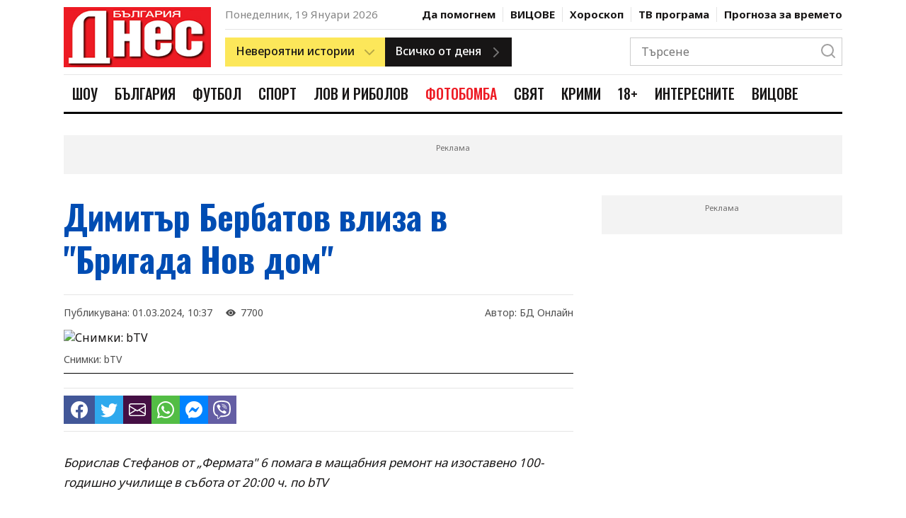

--- FILE ---
content_type: application/javascript; charset=utf-8
request_url: https://fundingchoicesmessages.google.com/f/AGSKWxVsrPXIsxJJipMCOEMhg4og9-Ucu2gJGrtcZfEkh27ToNzAEDCNkeIH1UccKHkZov32vdGxwCWq7NnmmAAOOI6Kc08pMh2EVE708tQ7a2HUI9tv-bPGD34rQLZuL5JYU9BIylhn1CSY83VyLWGMSvpRwZAUzcZT6JKHSleg7fv47hBsUjwzTHuN9jjW/_/img-ads.-adbanner./dig_ad._inline_advert&-seasonal-ad.
body_size: -1292
content:
window['526750c6-3811-4c34-9b3e-cb0302cd98d0'] = true;